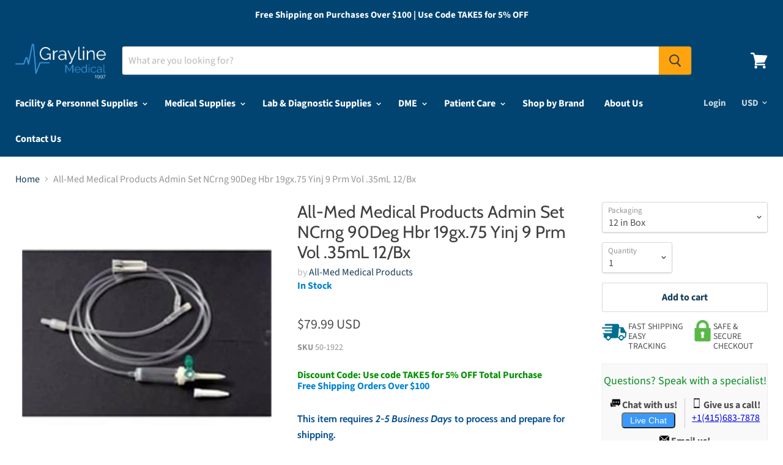

--- FILE ---
content_type: text/css
request_url: https://www.graylinemedical.com/cdn/shop/t/12/assets/alert.css?v=135610300445096884681674109547
body_size: 3494
content:
.sweet-modal-overlay{position:fixed;top:0;left:0;width:100%;height:100%;z-index:901;overflow-y:auto;background:radial-gradient(at center,#ffffffd6,#fffffff5);-webkit-transform:translate3D(0,0,0);-webkit-perspective:500px;opacity:0;transition:opacity .26s}.sweet-modal-overlay.bounce .sweet-modal-box{-webkit-animation-name:bounce;-webkit-animation-duration:.1s;-webkit-animation-iteration-count:2;-webkit-animation-direction:alternate;animation-name:bounce;animation-duration:.1s;animation-iteration-count:2;animation-direction:alternate}.sweet-modal-overlay .sweet-modal-box{-webkit-transform:scale(.9) translateY(-32px);transform:scale(.9) translateY(-32px);opacity:0;transition-property:transform,-webkit-transform,opacity;transition-duration:.3s;transition-delay:.05s;transition-timing-function:cubic-bezier(.52,.02,.19,1.02)}.sweet-modal-overlay .sweet-modal-box .sweet-modal-content{-webkit-transform:translateY(-8px);transform:translateY(-8px)}.sweet-modal-overlay .sweet-modal-box .sweet-modal-buttons{-webkit-transform:translateY(16px);transform:translateY(16px)}.sweet-modal-overlay .sweet-modal-box .sweet-modal-content,.sweet-modal-overlay .sweet-modal-box .sweet-modal-buttons{opacity:0;transition-property:transform,-webkit-transform,opacity;transition-duration:.3s;transition-delay:.141s;transition-timing-function:cubic-bezier(.52,.02,.19,1.02)}.sweet-modal-overlay.open{opacity:1}.sweet-modal-overlay.open .sweet-modal-box,.sweet-modal-overlay.open .sweet-modal-box .sweet-modal-content,.sweet-modal-overlay.open .sweet-modal-box .sweet-modal-buttons{-webkit-transform:none;transform:none;opacity:1}@media screen and (max-width: 420px){.sweet-modal-overlay{overflow:hidden}}.sweet-modal-close{position:absolute;z-index:4000;right:18px;top:14px}.sweet-modal-close a.sweet-modal-close-link{display:block;width:36px;height:36px;border-radius:100%;background-color:transparent;background-image:url('data:image/svg+xml,<svg xmlns="http://www.w3.org/2000/svg" width="24" height="24" viewBox="0 0 24 24"><path d="M19 6.41L17.59 5 12 10.59 6.41 5 5 6.41 10.59 12 5 17.59 6.41 19 12 13.41 17.59 19 19 17.59 13.41 12z" fill="%23292c34" /></svg>');background-size:26px;background-position:center;transition:all .2s}.sweet-modal-close a.sweet-modal-close-link:hover{background-color:#09c;background-image:url('data:image/svg+xml,<svg xmlns="http://www.w3.org/2000/svg" width="24" height="24" viewBox="0 0 24 24"><path d="M19 6.41L17.59 5 12 10.59 6.41 5 5 6.41 10.59 12 5 17.59 6.41 19 12 13.41 17.59 19 19 17.59 13.41 12z" fill="%23fff" /></svg>')}.sweet-modal-close a.sweet-modal-close-link:active{background-color:#09c}.sweet-modal-overlay.tabbed .sweet-modal-close{top:6px;right:12px}@media screen and (max-width: 420px){.sweet-modal-close{top:14px;right:18px}}.sweet-modal-box{font-family:Roboto,Open Sans,sans-serif;font-size:14px;position:absolute;width:64%;left:18%;margin:96px auto;border-radius:3px;background:#fff;box-shadow:0 8px 46px #00000014,0 2px 6px #00000008}.sweet-modal-box .sweet-modal-content+.sweet-modal-buttons{margin-top:0}.sweet-modal-box.alert,.sweet-modal-box.prompt{width:50%;left:25%}@media screen and (max-width: 777px){.sweet-modal-box{width:82%;left:9%}}@media screen and (max-width: 420px){.sweet-modal-box,.sweet-modal-box.prompt,.sweet-modal-box.alert{width:100%;height:100%;max-height:100%;left:0;margin-top:0;margin-bottom:0;border-radius:0}}.sweet-modal-title-wrap{border-bottom:1px solid #e0e0e0;padding:20px 16px 20px 36px}.sweet-modal-overlay.tabbed .sweet-modal-title-wrap{padding:16px 24px}.sweet-modal-title h2{margin:2px 0 0;padding:0;font-family:Roboto,Open Sans,sans-serif;font-weight:500;font-size:21px;color:#292c34}.sweet-modal-title .sweet-modal-tabs-links{margin:-20px -16px -20px -36px}.sweet-modal-title .sweet-modal-tabs-links ul{margin:0;padding:0;display:flex;flex-wrap:nowrap;align-items:center;overflow-x:auto}.sweet-modal-title .sweet-modal-tabs-links ul li{display:block}.sweet-modal-title .sweet-modal-tabs-links ul li a{display:block;position:relative;text-align:center;text-decoration:none;font-size:16px;color:#999;transition:all .2s}.sweet-modal-title .sweet-modal-tabs-links ul li a,.sweet-modal-title .sweet-modal-tabs-links ul li a label{cursor:pointer}.sweet-modal-title .sweet-modal-tabs-links ul li a label{display:block}.sweet-modal-title .sweet-modal-tabs-links ul li a .icon{display:block;margin:auto;height:24px;width:28px}.sweet-modal-title .sweet-modal-tabs-links ul li a .icon svg{width:100%;height:100%}.sweet-modal-title .sweet-modal-tabs-links ul li a .icon svg,.sweet-modal-title .sweet-modal-tabs-links ul li a .icon svg path{fill:#999;transition:fill .2s}.sweet-modal-title .sweet-modal-tabs-links ul li a .icon+label{margin-top:8px}.sweet-modal-title .sweet-modal-tabs-links ul li a:after{content:"";opacity:0;width:0px;height:0px;border:6px solid transparent;border-bottom-color:#e0e0e0;position:absolute;bottom:0;left:50%;margin-left:-6px;transition:all .2s}.sweet-modal-title .sweet-modal-tabs-links ul li+li a{border-left:1px solid #e0e0e0}.sweet-modal-title .sweet-modal-tabs-links ul li:last-child a{border-right:1px solid #e0e0e0}.sweet-modal-title .sweet-modal-tabs-links ul li:hover a{color:#292c34}.sweet-modal-title .sweet-modal-tabs-links ul li:hover a .icon svg,.sweet-modal-title .sweet-modal-tabs-links ul li:hover a .icon svg path{fill:#292c34}.sweet-modal-title .sweet-modal-tabs-links ul li.active a{color:#09c;font-weight:600}.sweet-modal-title .sweet-modal-tabs-links ul li.active a,.sweet-modal-title .sweet-modal-tabs-links ul li.active a label{-webkit-user-select:none;-moz-user-select:none;user-select:none;cursor:default}.sweet-modal-title .sweet-modal-tabs-links ul li.active a .icon svg,.sweet-modal-title .sweet-modal-tabs-links ul li.active a .icon svg path{fill:#09c}.sweet-modal-title .sweet-modal-tabs-links ul li.active a:after{opacity:1}.sweet-modal-overlay.tabbed .sweet-modal-title .sweet-modal-tabs-links{margin:-16px -24px}.sweet-modal-overlay.tabbed .sweet-modal-title .sweet-modal-tabs-links ul li a{padding:24px}.sweet-modal-content{-moz-box-sizing:border-box;box-sizing:border-box;line-height:1.5;font-size:14px;padding:32px 36px}.sweet-modal-content p:first-child{margin-top:0}.sweet-modal-content pre{overflow-x:auto}.sweet-modal-content b{font-weight:600}.sweet-modal-content .sweet-modal-icon{margin-bottom:24px}.sweet-modal-content .sweet-modal-prompt [type=text],.sweet-modal-content .sweet-modal-prompt [type=password],.sweet-modal-content .sweet-modal-prompt [type=number]{-moz-box-sizing:border-box;box-sizing:border-box;width:100%}@media screen and (max-width: 420px){.sweet-modal-content{overflow:auto;margin-bottom:64px}}.sweet-modal-box.alert .sweet-modal-content{text-align:center;font-size:16px;padding-top:64px;padding-bottom:64px}.sweet-modal-buttons{border-top:1px solid #e0e0e0;margin-top:48px;text-align:right;padding:14px 18px}@media screen and (max-width: 420px){.sweet-modal-buttons{-moz-box-sizing:border-box;box-sizing:border-box;position:absolute;bottom:0;left:0;width:100%;background:#fff}}.sweet-modal-buttons a.button,.sweet-modal-buttons button{display:inline-block;background:#09c;border:1px solid #006b8f;color:#fff;font-size:13px;font-family:Roboto,Open Sans,sans-serif;font-weight:500;text-align:center;text-decoration:none;border-radius:3px;cursor:pointer;padding:8px 12px;margin:4px 4px 4px 12px;min-width:64px;transition:all .2s;outline:0}.sweet-modal-buttons a.button:hover,.sweet-modal-buttons button:hover{background:#00b8f5;color:#fff;text-decoration:none}.sweet-modal-buttons a.button:active,.sweet-modal-buttons button:active{background:#006b8f;color:#ccf2ff;border-color:#004d66;box-shadow:inset 0 2px 3px #0006}.sweet-modal-buttons a.accentB.button,.sweet-modal-buttons button.accentB{background:#09c;border-color:#006b8f}.sweet-modal-buttons a.accentB.button:hover,.sweet-modal-buttons button.accentB:hover{background:#00b8f5}.sweet-modal-buttons a.accentB.button:active,.sweet-modal-buttons button.accentB:active{background:#006b8f;color:#ccf2ff;border-color:#004d66}.sweet-modal-buttons a.accentB.bordered.button,.sweet-modal-buttons button.accentB.bordered{background:none;border-color:#09c;color:#09c}.sweet-modal-buttons a.accentB.bordered.button:hover,.sweet-modal-buttons button.accentB.bordered:hover{background:#09c;color:#fff;border-color:#006b8f}.sweet-modal-buttons a.accentB.bordered.button:active,.sweet-modal-buttons button.accentB.bordered:active{background:#006b8f;color:#ccf2ff;border-color:#004d66}.sweet-modal-buttons a.redB.button,.sweet-modal-buttons button.redB{background:#e64a33;border-color:#c42e18}.sweet-modal-buttons a.redB.button:hover,.sweet-modal-buttons button.redB:hover{background:#ea6a57}.sweet-modal-buttons a.redB.button:active,.sweet-modal-buttons button.redB:active{background:#c42e18;color:#fff;border-color:#9f2614}.sweet-modal-buttons a.redB.bordered.button,.sweet-modal-buttons button.redB.bordered{background:none;border-color:#e64a33;color:#e64a33}.sweet-modal-buttons a.redB.bordered.button:hover,.sweet-modal-buttons button.redB.bordered:hover{background:#e64a33;color:#fff;border-color:#c42e18}.sweet-modal-buttons a.redB.bordered.button:active,.sweet-modal-buttons button.redB.bordered:active{background:#c42e18;color:#fff;border-color:#9f2614}.sweet-modal-buttons a.blueB.button,.sweet-modal-buttons button.blueB{background:#27aae1;border-color:#1985b2}.sweet-modal-buttons a.blueB.button:hover,.sweet-modal-buttons button.blueB:hover{background:#4bb8e6}.sweet-modal-buttons a.blueB.button:active,.sweet-modal-buttons button.blueB:active{background:#1985b2;color:#fff;border-color:#146a8e}.sweet-modal-buttons a.blueB.bordered.button,.sweet-modal-buttons button.blueB.bordered{background:none;border-color:#27aae1;color:#27aae1}.sweet-modal-buttons a.blueB.bordered.button:hover,.sweet-modal-buttons button.blueB.bordered:hover{background:#27aae1;color:#fff;border-color:#1985b2}.sweet-modal-buttons a.blueB.bordered.button:active,.sweet-modal-buttons button.blueB.bordered:active{background:#1985b2;color:#fff;border-color:#146a8e}.sweet-modal-buttons a.greenB.button,.sweet-modal-buttons button.greenB{background:#b7d968;border-color:#a0cd37}.sweet-modal-buttons a.greenB.button:hover,.sweet-modal-buttons button.greenB:hover{background:#c7e189}.sweet-modal-buttons a.greenB.button:active,.sweet-modal-buttons button.greenB:active{background:#a0cd37;color:#fff;border-color:#88af2c}.sweet-modal-buttons a.greenB.bordered.button,.sweet-modal-buttons button.greenB.bordered{background:none;border-color:#b7d968;color:#b7d968}.sweet-modal-buttons a.greenB.bordered.button:hover,.sweet-modal-buttons button.greenB.bordered:hover{background:#b7d968;color:#fff;border-color:#a0cd37}.sweet-modal-buttons a.greenB.bordered.button:active,.sweet-modal-buttons button.greenB.bordered:active{background:#a0cd37;color:#fff;border-color:#88af2c}.sweet-modal-buttons a.darkGreyB.button,.sweet-modal-buttons button.darkGreyB{background:#5a5a5a;border-color:#3b3b3b;color:#292c34}.sweet-modal-buttons a.darkGreyB.button:hover,.sweet-modal-buttons button.darkGreyB:hover{background:#464646;color:#343842}.sweet-modal-buttons a.darkGreyB.button:active,.sweet-modal-buttons button.darkGreyB:active{background:#3b3b3b;box-shadow:inset 0 2px 3px #0003;border-color:#272727}.sweet-modal-buttons a.darkGreyB.bordered.button,.sweet-modal-buttons button.darkGreyB.bordered{background:none;border-color:#5a5a5a;color:#5a5a5a}.sweet-modal-buttons a.darkGreyB.bordered.button:hover,.sweet-modal-buttons button.darkGreyB.bordered:hover{background:#5a5a5a;color:#292c34;border-color:#5a5a5a}.sweet-modal-buttons a.darkGreyB.bordered.button:active,.sweet-modal-buttons button.darkGreyB.bordered:active{background:#3b3b3b;color:#000;border-color:#272727}.sweet-modal-buttons a.lightGreyB.button,.sweet-modal-buttons button.lightGreyB{background:#999;border-color:#7a7a7a;color:#292c34}.sweet-modal-buttons a.lightGreyB.button:hover,.sweet-modal-buttons button.lightGreyB:hover{background:#858585;color:#343842}.sweet-modal-buttons a.lightGreyB.button:active,.sweet-modal-buttons button.lightGreyB:active{background:#7a7a7a;box-shadow:inset 0 2px 3px #0003;border-color:#666}.sweet-modal-buttons a.lightGreyB.bordered.button,.sweet-modal-buttons button.lightGreyB.bordered{background:none;border-color:#999;color:#999}.sweet-modal-buttons a.lightGreyB.bordered.button:hover,.sweet-modal-buttons button.lightGreyB.bordered:hover{background:#999;color:#292c34;border-color:#999}.sweet-modal-buttons a.lightGreyB.bordered.button:active,.sweet-modal-buttons button.lightGreyB.bordered:active{background:#7a7a7a;color:#1a1a1a;border-color:#666}.sweet-modal-buttons a.yellowB.button,.sweet-modal-buttons button.yellowB{background:#f39c12;border-color:#be780a}.sweet-modal-buttons a.yellowB.button:hover,.sweet-modal-buttons button.yellowB:hover{background:#f5ac39}.sweet-modal-buttons a.yellowB.button:active,.sweet-modal-buttons button.yellowB:active{background:#be780a;color:#fff;border-color:#976008}.sweet-modal-buttons a.yellowB.bordered.button,.sweet-modal-buttons button.yellowB.bordered{background:none;border-color:#f39c12;color:#f39c12}.sweet-modal-buttons a.yellowB.bordered.button:hover,.sweet-modal-buttons button.yellowB.bordered:hover{background:#f39c12;color:#fff;border-color:#be780a}.sweet-modal-buttons a.yellowB.bordered.button:active,.sweet-modal-buttons button.yellowB.bordered:active{background:#be780a;color:#fff;border-color:#976008}.sweet-modal-buttons a.purpleB.button,.sweet-modal-buttons button.purpleB{background:#673ab7;border-color:#4d2b89}.sweet-modal-buttons a.purpleB.button:hover,.sweet-modal-buttons button.purpleB:hover{background:#7c52c8}.sweet-modal-buttons a.purpleB.button:active,.sweet-modal-buttons button.purpleB:active{background:#4d2b89;color:#f7f4fc;border-color:#3b216a}.sweet-modal-buttons a.purpleB.bordered.button,.sweet-modal-buttons button.purpleB.bordered{background:none;border-color:#673ab7;color:#673ab7}.sweet-modal-buttons a.purpleB.bordered.button:hover,.sweet-modal-buttons button.purpleB.bordered:hover{background:#673ab7;color:#fff;border-color:#4d2b89}.sweet-modal-buttons a.purpleB.bordered.button:active,.sweet-modal-buttons button.purpleB.bordered:active{background:#4d2b89;color:#f7f4fc;border-color:#3b216a}.sweet-modal-buttons a.tealB.button,.sweet-modal-buttons button.tealB{background:#009688;border-color:#005951}.sweet-modal-buttons a.tealB.button:hover,.sweet-modal-buttons button.tealB:hover{background:#00bfad}.sweet-modal-buttons a.tealB.button:active,.sweet-modal-buttons button.tealB:active{background:#005951;color:#96fff5;border-color:#00302c}.sweet-modal-buttons a.tealB.bordered.button,.sweet-modal-buttons button.tealB.bordered{background:none;border-color:#009688;color:#009688}.sweet-modal-buttons a.tealB.bordered.button:hover,.sweet-modal-buttons button.tealB.bordered:hover{background:#009688;color:#fff;border-color:#005951}.sweet-modal-buttons a.tealB.bordered.button:active,.sweet-modal-buttons button.tealB.bordered:active{background:#005951;color:#96fff5;border-color:#00302c}.sweet-modal-buttons a.brownB.button,.sweet-modal-buttons button.brownB{background:#795548;border-color:#533a31}.sweet-modal-buttons a.brownB.button:hover,.sweet-modal-buttons button.brownB:hover{background:#936757}.sweet-modal-buttons a.brownB.button:active,.sweet-modal-buttons button.brownB:active{background:#533a31;color:#e8dcd8;border-color:#392822}.sweet-modal-buttons a.brownB.bordered.button,.sweet-modal-buttons button.brownB.bordered{background:none;border-color:#795548;color:#795548}.sweet-modal-buttons a.brownB.bordered.button:hover,.sweet-modal-buttons button.brownB.bordered:hover{background:#795548;color:#fff;border-color:#533a31}.sweet-modal-buttons a.brownB.bordered.button:active,.sweet-modal-buttons button.brownB.bordered:active{background:#533a31;color:#e8dcd8;border-color:#392822}.sweet-modal-buttons a.orangeB.button,.sweet-modal-buttons button.orangeB{background:#f57c00;border-color:#b85d00}.sweet-modal-buttons a.orangeB.button:hover,.sweet-modal-buttons button.orangeB:hover{background:#ff901f}.sweet-modal-buttons a.orangeB.button:active,.sweet-modal-buttons button.orangeB:active{background:#b85d00;color:#fffaf5;border-color:#8f4800}.sweet-modal-buttons a.orangeB.bordered.button,.sweet-modal-buttons button.orangeB.bordered{background:none;border-color:#f57c00;color:#f57c00}.sweet-modal-buttons a.orangeB.bordered.button:hover,.sweet-modal-buttons button.orangeB.bordered:hover{background:#f57c00;color:#fff;border-color:#b85d00}.sweet-modal-buttons a.orangeB.bordered.button:active,.sweet-modal-buttons button.orangeB.bordered:active{background:#b85d00;color:#fffaf5;border-color:#8f4800}.sweet-modal-buttons a.pinkB.button,.sweet-modal-buttons button.pinkB{background:#e91e63;border-color:#b8124a}.sweet-modal-buttons a.pinkB.button:hover,.sweet-modal-buttons button.pinkB:hover{background:#ed437d}.sweet-modal-buttons a.pinkB.button:active,.sweet-modal-buttons button.pinkB:active{background:#b8124a;color:#fff;border-color:#930e3b}.sweet-modal-buttons a.pinkB.bordered.button,.sweet-modal-buttons button.pinkB.bordered{background:none;border-color:#e91e63;color:#e91e63}.sweet-modal-buttons a.pinkB.bordered.button:hover,.sweet-modal-buttons button.pinkB.bordered:hover{background:#e91e63;color:#fff;border-color:#b8124a}.sweet-modal-buttons a.pinkB.bordered.button:active,.sweet-modal-buttons button.pinkB.bordered:active{background:#b8124a;color:#fff;border-color:#930e3b}.sweet-modal-buttons a.secondaryB.button,.sweet-modal-buttons button.secondaryB{background:#292c34;border-color:#0e0f12}.sweet-modal-buttons a.secondaryB.button:hover,.sweet-modal-buttons button.secondaryB:hover{background:#3b3f4b}.sweet-modal-buttons a.secondaryB.button:active,.sweet-modal-buttons button.secondaryB:active{background:#0e0f12;color:#a4aab8;border-color:#000}.sweet-modal-buttons a.secondaryB.bordered.button,.sweet-modal-buttons button.secondaryB.bordered{background:none;border-color:#292c34;color:#292c34}.sweet-modal-buttons a.secondaryB.bordered.button:hover,.sweet-modal-buttons button.secondaryB.bordered:hover{background:#292c34;color:#fff;border-color:#0e0f12}.sweet-modal-buttons a.secondaryB.bordered.button:active,.sweet-modal-buttons button.secondaryB.bordered:active{background:#0e0f12;color:#a4aab8;border-color:#000}.sweet-modal-buttons a.whiteB.button,.sweet-modal-buttons button.whiteB{background:#fff;border-color:#e0e0e0;color:#292c34}.sweet-modal-buttons a.whiteB.button:hover,.sweet-modal-buttons button.whiteB:hover{background:#ebebeb;color:#343842}.sweet-modal-buttons a.whiteB.button:active,.sweet-modal-buttons button.whiteB:active{background:#e0e0e0;box-shadow:inset 0 2px 3px #0003;border-color:#ccc}.sweet-modal-buttons a.whiteB.bordered.button,.sweet-modal-buttons button.whiteB.bordered{background:none;border-color:#fff;color:#fff}.sweet-modal-buttons a.whiteB.bordered.button:hover,.sweet-modal-buttons button.whiteB.bordered:hover{background:#fff;color:#292c34;border-color:#fff}.sweet-modal-buttons a.whiteB.bordered.button:active,.sweet-modal-buttons button.whiteB.bordered:active{background:#e0e0e0;color:gray;border-color:#ccc}.sweet-modal-buttons a.darkB.button,.sweet-modal-buttons button.darkB{background:#5a5a5a;border-color:#3b3b3b}.sweet-modal-buttons a.darkB.button:hover,.sweet-modal-buttons button.darkB:hover{background:#6e6e6e}.sweet-modal-buttons a.darkB.button:active,.sweet-modal-buttons button.darkB:active{background:#3b3b3b;color:#dadada;border-color:#272727}.sweet-modal-buttons a.darkB.bordered.button,.sweet-modal-buttons button.darkB.bordered{background:none;border-color:#5a5a5a;color:#5a5a5a}.sweet-modal-buttons a.darkB.bordered.button:hover,.sweet-modal-buttons button.darkB.bordered:hover{background:#5a5a5a;color:#fff;border-color:#3b3b3b}.sweet-modal-buttons a.darkB.bordered.button:active,.sweet-modal-buttons button.darkB.bordered:active{background:#3b3b3b;color:#dadada;border-color:#272727}.sweet-modal-buttons a.disabledB.button,.sweet-modal-buttons button.disabledB{background:#81cded;border-color:#66c3ea;color:#1d9cd1;cursor:default;pointer-events:none;-webkit-user-select:none;-ms-user-select:none;-moz-user-select:none;user-select:none}.sweet-modal-buttons a.bordered.flat.button,.sweet-modal-buttons button.bordered.flat{border-color:transparent}@-webkit-keyframes bounce{0%{-webkit-transform:scale(1);transform:scale(1)}to{-webkit-transform:scale(1.02);transform:scale(1.02)}}@keyframes bounce{0%{-webkit-transform:scale(1);transform:scale(1)}to{-webkit-transform:scale(1.02);transform:scale(1.02)}}@-webkit-keyframes animateSuccessTip{0%{width:0;left:1px;top:19px}54%{width:0;left:1px;top:19px}70%{width:50px;left:-8px;top:37px}84%{width:17px;left:21px;top:48px}to{width:25px;left:14px;top:45px}}@keyframes animateSuccessTip{0%{width:0;left:1px;top:19px}54%{width:0;left:1px;top:19px}70%{width:50px;left:-8px;top:37px}84%{width:17px;left:21px;top:48px}to{width:25px;left:14px;top:45px}}@-webkit-keyframes animateSuccessLong{0%{width:0;right:46px;top:54px}65%{width:0;right:46px;top:54px}84%{width:55px;right:0;top:35px}to{width:47px;right:8px;top:38px}}@keyframes animateSuccessLong{0%{width:0;right:46px;top:54px}65%{width:0;right:46px;top:54px}84%{width:55px;right:0;top:35px}to{width:47px;right:8px;top:38px}}@-webkit-keyframes rotatePlaceholder{0%{-webkit-transform:rotate(-45deg);transform:rotate(-45deg)}5%{-webkit-transform:rotate(-45deg);transform:rotate(-45deg)}12%{-webkit-transform:rotate(-405deg);transform:rotate(-405deg)}to{-webkit-transform:rotate(-405deg);transform:rotate(-405deg)}}@keyframes rotatePlaceholder{0%{-webkit-transform:rotate(-45deg);transform:rotate(-45deg)}5%{-webkit-transform:rotate(-45deg);transform:rotate(-45deg)}12%{-webkit-transform:rotate(-405deg);transform:rotate(-405deg)}to{-webkit-transform:rotate(-405deg);transform:rotate(-405deg)}}.animateSuccessTip{-webkit-animation:animateSuccessTip .75s;animation:animateSuccessTip .75s}.animateSuccessLong{-webkit-animation:animateSuccessLong .75s;animation:animateSuccessLong .75s}.sweet-modal-icon.sweet-modal-success.animate:after{-webkit-animation:rotatePlaceholder 4.25s ease-in;animation:rotatePlaceholder 4.25s ease-in}@-webkit-keyframes animateErrorIcon{0%{-webkit-transform:rotateX(100deg);transform:rotateX(100deg);opacity:0}to{-webkit-transform:rotateX(0deg);transform:rotateX(0);opacity:1}}@keyframes animateErrorIcon{0%{-webkit-transform:rotateX(100deg);transform:rotateX(100deg);opacity:0}to{-webkit-transform:rotateX(0deg);transform:rotateX(0);opacity:1}}.animateErrorIcon{-webkit-animation:animateErrorIcon .5s;animation:animateErrorIcon .5s}@-webkit-keyframes animateXMark{0%{-webkit-transform:scale(.4);transform:scale(.4);margin-top:26px;opacity:0}50%{-webkit-transform:scale(.4);transform:scale(.4);margin-top:26px;opacity:0}80%{-webkit-transform:scale(1.15);transform:scale(1.15);margin-top:-6px}to{-webkit-transform:scale(1);transform:scale(1);margin-top:0;opacity:1}}@keyframes animateXMark{0%{-webkit-transform:scale(.4);transform:scale(.4);margin-top:26px;opacity:0}50%{-webkit-transform:scale(.4);transform:scale(.4);margin-top:26px;opacity:0}80%{-webkit-transform:scale(1.15);transform:scale(1.15);margin-top:-6px}to{-webkit-transform:scale(1);transform:scale(1);margin-top:0;opacity:1}}.animateXMark{-webkit-animation:animateXMark .5s;animation:animateXMark .5s}@-webkit-keyframes pulseWarning{0%{border-color:#f8d486}to{border-color:#f8bb86}}@keyframes pulseWarning{0%{border-color:#f8d486}to{border-color:#f8bb86}}.pulseWarning{-webkit-animation:pulseWarning .75s infinite alternate;animation:pulseWarning .75s infinite alternate}@-webkit-keyframes pulseWarningIns{0%{background-color:#f8d486}to{background-color:#f8bb86}}@keyframes pulseWarningIns{0%{background-color:#f8d486}to{background-color:#f8bb86}}.pulseWarningIns{-webkit-animation:pulseWarningIns .75s infinite alternate;animation:pulseWarningIns .75s infinite alternate}@-webkit-keyframes rotate-loading{0%{-webkit-transform:rotate(0deg);transform:rotate(0)}to{-webkit-transform:rotate(360deg);transform:rotate(360deg)}}@keyframes rotate-loading{0%{-webkit-transform:rotate(0deg);transform:rotate(0)}to{-webkit-transform:rotate(360deg);transform:rotate(360deg)}}.sweet-modal-icon{position:relative;width:80px;height:80px;border:4px solid gray;border-radius:50%;margin:auto;padding:0;box-sizing:content-box}.sweet-modal-icon.sweet-modal-error{border-color:#e64a33}.sweet-modal-icon.sweet-modal-error .sweet-modal-x-mark{position:relative;display:block}.sweet-modal-icon.sweet-modal-error .sweet-modal-line{display:block;position:absolute;top:37px;height:5px;width:47px;background-color:#e64a33;border-radius:2px}.sweet-modal-icon.sweet-modal-error .sweet-modal-line.sweet-modal-left{-webkit-transform:rotate(45deg);transform:rotate(45deg);left:17px}.sweet-modal-icon.sweet-modal-error .sweet-modal-line.sweet-modal-right{-webkit-transform:rotate(-45deg);transform:rotate(-45deg);right:16px}.sweet-modal-icon.sweet-modal-warning{border-color:#f57c00}.sweet-modal-icon.sweet-modal-warning .sweet-modal-body{position:absolute;width:5px;height:47px;left:50%;top:10px;margin-left:-2px;border-radius:2px;background-color:#f57c00}.sweet-modal-icon.sweet-modal-warning .sweet-modal-dot{position:absolute;left:50%;bottom:10px;width:7px;height:7px;margin-left:-3px;border-radius:50%;background-color:#f57c00}.sweet-modal-icon.sweet-modal-info{border-color:#27aae1}.sweet-modal-icon.sweet-modal-info:before{content:"";position:absolute;width:5px;height:29px;left:50%;bottom:17px;margin-left:-2px;border-radius:2px;background-color:#27aae1}.sweet-modal-icon.sweet-modal-info:after{content:"";position:absolute;width:7px;height:7px;top:19px;margin-left:-3px;border-radius:50%;background-color:#27aae1}.sweet-modal-icon.sweet-modal-success{border-color:#b7d968}.sweet-modal-icon.sweet-modal-success:before,.sweet-modal-icon.sweet-modal-success:after{content:"";position:absolute;border-radius:40px;width:60px;height:120px;background:#fff;-webkit-transform:rotate(45deg);transform:rotate(45deg)}.sweet-modal-icon.sweet-modal-success:before{border-radius:120px 0 0 120px;top:-7px;left:-33px;-webkit-transform:rotate(-45deg);transform:rotate(-45deg);-webkit-transform-origin:60px 60px;transform-origin:60px 60px}.sweet-modal-icon.sweet-modal-success:after{border-radius:0 120px 120px 0;top:-11px;left:30px;-webkit-transform:rotate(-45deg);transform:rotate(-45deg);-webkit-transform-origin:0px 60px;transform-origin:0px 60px}.sweet-modal-icon.sweet-modal-success .sweet-modal-placeholder{box-sizing:content-box;position:absolute;left:-4px;top:-4px;z-index:2;width:80px;height:80px;border:4px solid rgba(183,217,104,.2);border-radius:50%}.sweet-modal-icon.sweet-modal-success .sweet-modal-fix{position:absolute;left:28px;top:8px;z-index:1;width:7px;height:90px;background-color:#fff;-webkit-transform:rotate(-45deg);transform:rotate(-45deg)}.sweet-modal-icon.sweet-modal-success .sweet-modal-line{display:block;position:absolute;z-index:2;height:5px;background-color:#b7d968;border-radius:2px}.sweet-modal-icon.sweet-modal-success .sweet-modal-line.sweet-modal-tip{width:25px;left:14px;top:46px;-webkit-transform:rotate(45deg);transform:rotate(45deg)}.sweet-modal-icon.sweet-modal-success .sweet-modal-line.sweet-modal-long{width:47px;right:8px;top:38px;-webkit-transform:rotate(-45deg);transform:rotate(-45deg)}.sweet-modal-icon.sweet-modal-custom{border-radius:0;border:none;background-size:contain;background-position:center center;background-repeat:no-repeat}.sweet-modal-overlay.dark-overlay{background:#1c1e23fa}.sweet-modal-overlay.dark-modal .sweet-modal-box{background:#25272e;color:#fff;box-shadow:0 8px 24px #0000001a,0 2px 6px #00000008}.sweet-modal-overlay.dark-modal .sweet-modal-box .sweet-modal-title-wrap{border-color:#1c1e23;box-shadow:0 1px #2b2e37}.sweet-modal-overlay.dark-modal .sweet-modal-box .sweet-modal-title h2{color:#fff}.sweet-modal-overlay.dark-modal .sweet-modal-box .sweet-modal-title .sweet-modal-tabs-links ul li a{color:#61646b}.sweet-modal-overlay.dark-modal .sweet-modal-box .sweet-modal-title .sweet-modal-tabs-links ul li a .icon svg,.sweet-modal-overlay.dark-modal .sweet-modal-box .sweet-modal-title .sweet-modal-tabs-links ul li a .icon svg path{fill:#61646b}.sweet-modal-overlay.dark-modal .sweet-modal-box .sweet-modal-title .sweet-modal-tabs-links ul li:hover a{color:#fff}.sweet-modal-overlay.dark-modal .sweet-modal-box .sweet-modal-title .sweet-modal-tabs-links ul li:hover a .icon svg,.sweet-modal-overlay.dark-modal .sweet-modal-box .sweet-modal-title .sweet-modal-tabs-links ul li:hover a .icon svg path{fill:#fff}.sweet-modal-overlay.dark-modal .sweet-modal-box .sweet-modal-title .sweet-modal-tabs-links ul li.active a{color:#09c}.sweet-modal-overlay.dark-modal .sweet-modal-box .sweet-modal-title .sweet-modal-tabs-links ul li.active a .icon svg,.sweet-modal-overlay.dark-modal .sweet-modal-box .sweet-modal-title .sweet-modal-tabs-links ul li.active a .icon svg path{fill:#09c}.sweet-modal-overlay.dark-modal .sweet-modal-box .sweet-modal-title .sweet-modal-tabs-links ul li.active a:after{border-bottom-color:#1c1e23}.sweet-modal-overlay.dark-modal .sweet-modal-box .sweet-modal-title .sweet-modal-tabs-links ul li+li a{border-left-color:#1c1e23}.sweet-modal-overlay.dark-modal .sweet-modal-box .sweet-modal-title .sweet-modal-tabs-links ul li:last-child a{border-right-color:#1c1e23}.sweet-modal-overlay.dark-modal .sweet-modal-box .sweet-modal-close a.sweet-modal-close-link{background-color:#1c1e23;background-image:url('data:image/svg+xml,<svg xmlns="http://www.w3.org/2000/svg" width="24" height="24" viewBox="0 0 24 24"><path d="M19 6.41L17.59 5 12 10.59 6.41 5 5 6.41 10.59 12 5 17.59 6.41 19 12 13.41 17.59 19 19 17.59 13.41 12z" fill="#fff" /></svg>')}.sweet-modal-overlay.dark-modal .sweet-modal-box .sweet-modal-close a.sweet-modal-close-link:hover{background-color:#09c}.sweet-modal-overlay.dark-modal .sweet-modal-box .sweet-modal-icon.sweet-modal-success:before,.sweet-modal-overlay.dark-modal .sweet-modal-box .sweet-modal-icon.sweet-modal-success:after,.sweet-modal-overlay.dark-modal .sweet-modal-box .sweet-modal-icon.sweet-modal-success .sweet-modal-fix{background:#25272e}.sweet-modal-overlay.dark-modal .sweet-modal-box .sweet-modal-buttons{border-color:#1c1e23;box-shadow:inset 0 1px #2b2e37}.sweet-modal-overlay.dark-modal div::-webkit-scrollbar-thumb,.sweet-modal-overlay.dark-modal pre::-webkit-scrollbar-thumb{background:#32363f}.sweet-modal-overlay.dark-modal div::-webkit-scrollbar-thumb:hover,.sweet-modal-overlay.dark-modal pre::-webkit-scrollbar-thumb:hover{background:#09c}.sweet-modal-overlay.dark-modal div::-webkit-scrollbar-track-piece,.sweet-modal-overlay.dark-modal pre::-webkit-scrollbar-track-piece{background:#25272e}
/*# sourceMappingURL=/cdn/shop/t/12/assets/alert.css.map?v=135610300445096884681674109547 */


--- FILE ---
content_type: application/javascript; charset=utf-8
request_url: https://searchanise-ef84.kxcdn.com/preload_data.0i8f1w6i3A.js
body_size: 14239
content:
window.Searchanise.preloadedSuggestions=['face mask','welch allyn','surgical mask','performance health','cardinal health','knee brace','disposable face masks','menthol crystal','blood pressure monitors','exam table','hand sanitizer','breg inc','wrist brace','medication labels','pulse oximeter','blood pressure cuff','medtronic usa','bsn medical','icu medical inc','b braun medical inc','em adams inc','teleflex medical','game ready','3m healthcare','knee braces','shower chair','smiths medical','n95 mask','nitrile gloves','iv supplies','medline angelstat scrub pants','enfit syringe','lab coat','djo global','market laboratories','black tea','iv catheters','wrist splint','bird & cronin','instrument tape','baxter healthcare','united ad label','sterile gloves','marketlab inc','patterson medical','iv pole','sterilization containers','pdc healthcare','back brace','feeding tube','extra wide regular set','used clothing','midmark corporation','dumbbell weight','instructions for use','fashion seal','3m floor cleaner','blood collection tube','wheel chair','instrument tray','healthmark industries','knee immobilizer','surgical gloves','performax tall','grayline medical','reusable incontinence briefs','bd vacutainer','welch allyn blood pressure','coloplast corp','bowman manufacturing company inc','o ring','smooth latex gloves','disposable lab coats','glide green','positioning roll','procedure mask','henry schein inc','boston scientific','endotracheal tube','suction tubing','sterilization wrap','how to use','smith and nephew','tot collar','i gel','cr bard','buttonhole with','spare parts','blickman health ind inc','stryker tourniquet cuff','blood pressure','vf workwear-div vf imagewear w','insulin syringe','white towel','suction canister','medline scrub hats','stainless steel tray','neomed enfit','abdominal binder','medium multi','suction machine','ultrasound machine','halyard h600','foley catheter','label dispenser','picc line','fisher paykel','hex dumbbells','finger splint','soap dispenser','latex gloves','edwards lifesciences','tenotomy scissors','sammons preston','greiner vacuette','bausch & lomb','site scrub','cervical collar','carbon pocket','elbow brace','exam tables','arm sling','id bracelet','uterine sound','graphic controls','fisher & paykel','ppe organizer','disinfectant wipes','disposable scrubs','cold therapy','neck brace','bandage scissors','wire bins','exam table paper','order status','crossover tunic','arthroscopy punch','surgical masks','saline flush','medical cart','chest tube','polyester yarn','thumb spica','cook medical','buffalo filter','cooper surgical','adhesive cushion','vital sign monitors','art line holder','posey restraint','3m medical products','butterfly needles','ecg electrodes','central venous catheter','phlebotomy supplies','hoyer lift','bd syringe','urine collection containers','kerrison rongeurs','needle holder','blue & white','nebulizer machine','hydrox laboratories','sharps container','laryngoscope handle','patient gown','blood bag','ear curette','oxygen concentrator','nylon suture','omega steel','performax xs','tissue culture flask','tourniquet cuff','gait belt','infant cap','microfiber-lined insole','north coast medical','syringe labels','covid test','iv bag','zimmer biomet','uterine dilato','womens health table','eye shield','hospital bed','sterile water','surgical instruments','henry schein face mask earloop','my order','ball bearing','tracheostomy tubes','arm fracture brace','wheel chair parts','high mat','adult diapers','vyaire medical inc','flu test','nif meter','fashion seal healthcare','power supply','sim card tray','earloop mask','hely & weber','dr comfort','enfit bottle adapters','huber needle','welch allyn otoscope','step stool','tena knit','medline angelstat unisex reversible drawstring waist scrub pants','scrub dress','royal philips','olympus america','sterilization tray','z-flo positioner','integra lifesciences corp','demo dose','encompass lab coats','scrub pants','suction regulators','arm sleeve code medium','replacement parts','blood tubes','teleflex adult','toilet paper','treatment table','3 point products','nasal cannula','empty iv bag','quantum storage systems','blood band','small gloves','newmatic medical','3-point products inc','medical blue gloves','cast saw','invacare corporation','bair hugger','ice bags','dr jill\'s foot pads inc','hemodialysis catheter','autoclavable polypropylene boxes are','pro strip sc i','iv extension tubing','healthcare logistics','rebreathing bag','infusion pump','double sided adhesive tape','wolf x ray','oxygen regulator','fan tip brush','mcgrath mac laryngoscope','xl cuff','oral syringe','r & b wire products inc','natus medical inc','foam roller','bard medical','vacutainer tubes','bone curette','karl storz','21st century healthcare inc','djo exos','cast shoe','iv tubing','latex free gloves','sage products','joerns healthcare','mayo stand','cook inc','abbott id now','posey company','sterilization trays','deroyal arm sling','transfer board','biohazard container','splinter forceps','drive devilbiss healthcare inc','bird & cronin inc','dialysis catheter','avanos medical','lidocaine injectable','id now','ankle brace','sodium chloride','hi-low table','surgical drapes','cover component','denim fabric','ekg machine','rubber caps','video laryngoscope','face masks','spinal needles','post-op shoe','flow meter','gel positioner','anesthesia circuit','comfy splints','drive medical','forearm splint','normal saline','nasogastric tube','pediatric wrist brace','thermometer digital','name alert','sklar instruments','splint pan','phlebotomy chair','deroyal industries inc','iv start kit','geiss destin & dunn','pressure transducer','antibacterial soap','curbell medical products inc','djo inc','ventilator circuit','ethicon suture','bsn medical inc','car seat','20 ml syringe','icu medical','hy tape','foam positioners','bd vacutainer tubes','ear irrigation','picc line kits','anesthesia mask','acupuncture needles','wheelchair cushion','darco international','medline industries inc','ice packs','cotton terry towel','packing material','tens electrodes','luer lock','hospital beds','walking boot','bed cradle','isolation gown','sarstedt inc','misty fast','compression socks','pet sheet','pro orthopedic devices','angel stat','suction regulator','fitted sheet','extension set','vaginal speculum','baby formula','cast tape','disposable gowns','3m littmann','ultrasound gel','tilt table','overbed table','quantum storage system','repeater pump','stainless probe','biofit engineered products inc','medical use labels','thumb splint','instrument protectors','recliner chair','iv empty bags','isopropyl alcohol','fume hood','abbott nutrition','encompass group llc','ear wicks','encompass group','greiner bio one','allied healthcare products','arterial line kit','electrical components','wrist and thumb spica splint','innovative healthcare corp','iv pump','twist drill','red pet 4','heine usa ltd','becton dickinson','aesculap inc','hand splint','double lock boxes','bath chair','bipolar forceps','smith & nephew','3m 1870 surgical mask n95 respirator','stainless steel','cold chain technologies','terry towel','mersilene tape for','parallel bars','dwk life sciences wheaton','pillow case','ng tube','tube holder','hook and loop','ossur americas inc','key holder','medical components inc','iv extension set','miltex-integra miltex','hip positioner','halyard gowns','ureteral stent','pocket mask','ring pessary with support','z flo','edta tubes','cell saver','vaginal dilators','djo wrist brace','ge healthcare','alcohol wipes','nonin pulse oximeter','power cord','medline surgical','petite women','glass bottle','cerumen removal','packing box','mayo scissors','molnlycke z-flo positioner','speculum vaginal','burn gloves','xodus medical','v mueller','purell hand sanitizer','cotton grey fabric','nebulizer mask','leather jacket','span-america medical','finger pulse oximeter','bed parts','skin stapler','endotracheal tube holder','nerve stimulator','gauze pads','kimberly clark','winged infusion set','chest drain','long sleeves scrubs','papoose board','biopsy punch','cotton yarn','corneal shields','cherokee workwear','aerogen pro-x controller','wheel chairs','disposable gloves','sequential compression device','blood collection','move free','track order','hip brace','tens unit','textile fabrics','moist hot pack','ostomy garments','scalpel blades','hely weber','ankle braces','oxygen mask','blanket warmer','woven label','cassette bin','standing frame','lithium heparin tubes','salter labs','aerogen solo nebulizer','graham-field inc','sure seal','posey restraints','henry schein mask','surgical gowns','hang tag','vascular doppler','neomed syringe','johnson & johnson','holter monitor','fenwal inc','midline catheter','clinton industries inc','band aid','adc products','milex diaphragm','blood collection set','gripper micro','surgical gown','hemostat curved','fresenius medical care','case medical inc','precision medical','phlebotomy cart','centurion medical products','nebulizer kit','specimen container','digital scales','table pad','key surgical','medical carts','3m mask','fashion seal lab coat','abbott covid-19','a&e medical','cpap mask','fistula needle','leg brace','tegaderm film','wall mount','heating pad','key surgical inc','stainless steel table','flat sheet','vial adapter','inflation device','thoracic catheter','arm board','description ribbed','crash cart tray','crash cart','anti disconnect','neotech products inc','face shield','dwk life sciences kimble','soothing scents','ophthalmoscope sets','thigh compression','recording chart paper','chart industries','fetal monitor','perma hand silk','iv poles','oxygen cylinder','exos short arm fracture brace','instrument retrieval','ohio medical','ultrasound probe cover','otoscope sets','ansell healthcare','aspen surgical','fiberglass casting tape','yankauer suction','medical air','medication cart','molnlycke healthcare us llc','head positioner','ave medline','ecg machine','peripheral nerve stimulator','mercer county rehab supply inc','21st century scientific inc','shoulder immobilizer','patient monitor','sit to stand lift','iv labels','halyard health inc','medline indus','blood pressure monitor','m close','bite block','training vial','smoke evacuator','s2s global','sunmed llc','6-well plate','probe covers','atos medical','halyard mask','iris scissors','medline shower','elbow sleeve','woven labels','refrigerator lock','microaire surgical instruments','seizure pads','lead apron','mcgrath laryngoscopes','sterilization pouches','3 way stopcock','ice pack','pipette tips','scott specialties inc','crosstex mask','health care logistics','glass board','hoyer sling','identification sheets','cotton terry towels','miami j','exam gloves','cotton denim fabric','syringe filter','black moisture','finger splints','mes inc','b braun','special tomato','changing table','bp monitor','vital care industries','z flo positioner','normal saline bags','fluidized positioner','chattanooga corp','air compressor','spinal needle','hydrogen peroxide','heel protector','aspen surgical products','henry schein','corflex knee','bp cuff','med lab coat','mayo scissor','adroit medical','biohazard bag','bouffant cap','extension sets','patient footwear','stretcher chair','medline unisex','beaver visitec international','iv dressing','halyard wrap','bone marrow biopsy needle','vein finder','introducer sheath','vac pac','rs medical','philips medical systems','lumbar puncture tray','prefilled saline flush syringe','circuit breaker','westmed inc','bone growth stimulator','bone cement','ear specula','aspen medical products','cabinet storage','precept procedure mask','corflex wrist','casting tape','bd urine','bel-art products','pedigo products inc','pessary for uterine prolapse','breathing circuits','lactated ringers','oxygen flowmeter','blister packaging','3m aura','peep valve','transcutaneous bilirubinometer','work hardening','smart check','hausmann industries','autoclave bags','medtronic mitg-covidien','a&d medical','feeding tubes','guide wire','glass beads','encompass pillows','23 gauge butterfly','microaire pal','omron healthcare inc','applied medical technology','welch allyn spot vital sign','lock box','breg hip wrap','similac ready to feed','medline table','cart cover','overbed tables','peritoneal dialysis','bean bag','istat cartridges','exam stool','ring forceps','instrument table','grounding pad','nasopharyngeal airway','medi usa','or positioning','halyard health','t shirt','hair accessories','y connector','a&d engineering inc','exel international inc','aneroid sphygmomanometers','floor mats','drucker diagnostics tube holders','swan ganz','suture needle','iv shirts','iv set','bariatric wheelchairs','nitrile exam gloves','protective film','hypodermic needles','fever thermometers','crest healthcare','remote control','karl storz endoscopy','oil seal','encompass scrub','injection site','ohaus scales','obi feeder','k wire','lumbar back brace','hemostatic forceps','draeger medical','heart pillow','tongue depressors','test tubes','decontamination powder','vicryl suture','hunter green scrub top','alaris pump','cantel medical','precordial stethoscope','pro tec','elbow splint','tip protectors','blood collection tubes','surgical specialties','mri safe','3m n95 masks','kettle bells','slit lamp','mop covers','globe scientific','pall corporation','utility cart','gentherm company','nonin medical inc','sst tubes','hypothermia blanket','gyn biopsy tischler','iv spike','ellman electrodes','geri chair','physio-control corpo','simport scientific','ostomy pouch','wound vac','scrub jacket','iv administration set','vacuette blood collection','cold pack','biopsy needle','getinge group','instruction manual','a-m systems inc','carefusion corp','infusion set','baby bottle','reclining shower chair','female external urine management system','preemie diapers','blood tube','civco medical','70004 neo module stim channels 1 & 2','face mask earloop','dandle lion medical','american diagnostic corp','hand splints','exam light','breg wrist','saw blade','philips bilichek','monocryl suture','telemetry pouch','taping table','full facepiece','210 innovations llc','blood draw chair','tape dispenser','slipper socks','mizuho co ltd','natus vac pac','bd insulin','medium tall scrubs','cooper surgical pessary','glass plates','pulse ox','avanos medical inc','biodex medical systems','mercury medical','open case cart','male catheter','cpap machine','scrub sink','incentive spirometer','naturcare odor & stain eliminator','ultrasound probe covers','omnimed inc','ice machine','chart dividers','steris corp','air filter','probe black handle','traction weights','medtech products inc','behavioral health','bird cronin','storage cabinet','temperature probe','similac pro sensitive','bard medical division','medical labels','transducer holder','alligator forceps','leather jackets','hausmann ind','fetal doppler','reflection paper','printing ink','allen medical','navilyst medical','medline angelstat','resting hand splint','adi medical','follett corporation','blood pressure cuff set','ambu bags','oxygen tubing','lap sponge','drive medical designs','easy clean','telemetry pouches','slide storage','glass protector','3m business products','donjoy knee','punctal plugs','mosquito forceps','tooth brush','terry towels','sterile containers','medline tray','two piece system ostomy','back support','patterson med(sammons preston','game ready wraps','iv extension','disposable isolation gowns','linen cart','aplicare inc','allen medical systems inc','oakworks inc','positioning wedge','umbilical catheter','breast pump','drainage bag','medline drapes','orthopro hyperex knee brace','feeding pump','glass bottles','biopsy needles','splash guard','argon medical devices inc','baxter healthcare extension sets','high flow nasal cannula','safety needle','patient lift','mac medical inc','high table','performance health inc','external flow','usb wi fi card','gomco clamp','chloraprep applicator','brymill cryogenic systems','2xl corporation','esophageal stethoscope','masimo corporation','metatarsal pad','bean bag positioners','drummond scientific','genstar technologies co inc','heat transfer labels','nasal aspirator','saw blades','stylet ct','sarnova inc','wrap around gown with','ge medical systems','briggs healthcare','air mattress','stethoscope clinician','water pump','data cable','gait trainer','microaire sagittal blades','sun med 1-1504-90','scope buddy','sandbox medical llc','alcohol prep pad','oxygen tank','wash check u','peg tube','bottle filter','3m occupational health & env','oral syringes','gel collar for','ossur america-royce medical','comfort company','chair parts','bacteriostatic water','wire brushes','summit medical','busse hosp','locking restraints','beaver blade handle','endocervical curette','cranial access kit','mindray ds usa inc','iron duck','foot pedal','br surgical llc','textile fabric','enteral syringe','amsino international inc','alcon labs','return policy','mjm international','hartwell medical','arm splint','suction catheter','laser endotracheal tube','vessel loops','3m consumer health care','heparin flush','biopsy forceps','lab coats','midmark exam tables','stockinette roll','ankle inserts','exam chair','hopkins medical','circumcision clamps','heel lift','ent surgery pack','baxter transfer set','ob pad','allergy alert','vacuum splint','suture cart','buffalo filter smoke evacuation filters','symmetry surgical inc','rectal thermometer','acuderm inc','scalpel handle','alere north america','warning labels','healthcare vinyl','sleeve protector for','comedone extractor','lumex inc','action health','et tube','medical bag','surgical tape','corflex inc','b braun 5 ml','acid concentrate','syringe label','southmedic inc','cervical dilators','physio control corp','small osteotome','braun extension set','nebulizer supplies','negative pressure wound therapy','bandages adhesive','measuring tape','tollos inc','nail cutter','medium blue uniform shirt','southland distributors','polyester staple fiber','dynatronics treatment tables','breg knee','solaire medical','bard access system','pa cath with reservoir','wedge cushion','batrik medical mfg inc','neomed inc enfit compatible pharmacy caps neoconnect pharmacy caps','ortho glass','pedifix inc','led light','homo polypropylene','foil seal','tetra medical supply corp','mar med co','suction catheters','aspen medical','capillary tubes','clip applier','shoulder sling','identification tape','edan diagnostics inc','prep tray','argon medical','infant scale','21 gauge butterfly','suture scissors','sock aid','cotton glove liner','luer adapter','bracco diagnostics','finger ring','molnlycke wound care','sensor assy','bird cronin inc','rectal catheter','sterile water for irrigation','premier pro underpads','stand up walkers','shiley inner cannula','bubble gum','halyard h600 fabric','arterial pressure lines','sharps containers','iv pole accessories','circulation leg compression','silicone sheet','mri safety','ethicon inc,a j & j company','eppendorf north america','lip gloss','iv bags','roho cushion covers','warming blanket','aerogen solo','audi auto parts','healthmark sst instrument retrieval systems and accessories','isolation gowns','scale tronix','cardinal health scd','liquid nitrogen','utah medical','exos wrist brace','hazardous waste containers','drill bit','cart covers','pressure bag','penrose drain','angiocath iv catheters','electro medical equipment','crosstex international','gomco circumcision clamps','tissue forceps','specimen containers','information for use','probe cover','medline co-label','dry dates','video on how to use','central line','absorbent pad','reclining wheelchair','metal button','fisher scientific co','hand brace','fluid warmer','ambu bag','iv fluids','kinsman enterprises inc','skin marker','purewick female external catheter','phlebotomy trays','game ready knee','smart watches','microscope slides','shoe covers','huber needles','deb group ltd','chattanooga corporation','suppository molds','protexis blue surgical gloves','knee sleeve','central line kit','inner cannula','clorox wipes','transport tray','specimen transport','omron blood pressure monitor','conductive sheet','transport chair','carton box','medline ave unisex scrubs','georgia pacific','instructions on this item','blood filter','baxter healthcare-pumps','johnson health','exos brace','eye speculum','decon labs inc','iv catheter','thumb brace','polyester knitted fabric','tubing clamps','bulbtronics inc','spark plug','bosma medical','blood bank','cone instruments','pediatric mask','dymedso inc','maternity pads','cramer products','vial holder','nasal rae endotracheal','platinum code','applied medical tech','physical therapy','beijing choice electronic tech co','serum separator tubes','t tubes','bedside commode','microaire reciprocating saw','nasal rae','boston medical products inc','ez way','medical compression stockings','maico diagnostics','machinery parts','allegro industries','nu-hope laboratories','devilbiss co','suction kit','r x count corp','glucose meter','helix professional pain relief','microtek medical','citric acid anhydrous','mediflex surgical products','t shirts','influenza test kit','tyvek sterilization pouch','donjoy iceman cold therapy accessories','bard access systems','oral care','linen hamper','tenaculum forceps','senn retractor','oil filter','plastic button','shamrock labels','test lung','advance medical designs inc','polyester satin','preferred medical systems llc','dialysis machine','a j funk and co','toilet seat','peritoneal dialysis catheter','krames communications','3d feel & find','polyester fabric','remington medical inc','applied medical resources corp','ad surgical','port access kit','suction canisters','vacuum regulator','adson forceps','woven fabric','ligaclip applier','prolene suture','iv pumps','thigh high compression stockings','k2 edta tubes','havels blades','zimmer traction','rf cannula abbott','medline renewal','medical tape','leather gloves','tyvek pouch','gastrostomy tubes','suture removal kit','podiatry chair','champion chair','boiron usa','mobile charger','darco shoes','aortic punch','fabrication enterprises inc','a titan instruments','rapid flu tests','bladder scanner','ankle support','positioning wedges','pari respiratory','door lock','medgyn products inc','knee sleeves','pink pad','sds sheets','catheter kit','specimen bag','pom medical llc','walker tray','blood bags','pregnancy test','fluid resistant lab coats','hospital bed mattress','current solutions','blood pressure connector','laser therapy','bovie medical corporation','needle driver','cp medical','stickers on a roll','level 3 masks','sweat shirt','medical exam table','gyrus acmi','baby diapers','tidi products','enfit bottle adapter','essential medical supply','surgical drape','katena products','stationary flat','centurion label','fisher scientific','bed rails','vital signs monitor','shiley tracheostomy','proactive medical','procter gamble','double sided access','endur id','luer lock syringes 20 ml','dre medical inc','small beginnings inc','breathing circuit','rfid labels','stainless steel cart','biohazard transport containers','prone pillow','omron healthcare','disposable instruments','vascular graft','retractor blade','waste paper','resmed inc','cotton balls','hair band','18 gauge needles','medline sterile','airos medical inc','reflex hammer','adenna inc','chart rack','10r blades','avid medical','core products','shower chairs','mayo stand cover','athletic supporter','cypress medical products','3gen llc','pediatric scale','cadd cassette','tubing connectors','covid-19 test','kangaroo pump','custom medical specialties','compass health brands','gellhorn pessary','iv label','emed technologies','toilet tissue','vapotherm nasal cannula','air pump','lister bandage scissors','total arterial line','straight connectors','0.9% sodium chloride','orange sol','blood pressure cuffs','therafin corporation','mjm reclining shower/bath chair','oral rae','hepa filter','polyester pile fabric','scented mask','dunnage rack','molnlycke healthcare z-flo fluidized positioners','urine container','glo germ','mckesson brand','endotracheal tubes','globe scientific inc','enfit adapter','the pillow factory','3b medical inc','surgical face shield','seed oil','dvt pump','one yoga','led light bar','suprapubic catheter','kimberly clark professional','boehringer laboratories llc','insure one','procare medical','microaire cannula','welch allen','oxygen flow meter','et tube holder','puritan medical products co llc','privacy screen','ductless fume hood','peg replacement','a plus international','aeroneb pro-x controller','pressure gauge','portable suction','infant positioner','gel pads','diaphragm 65mm','cervical traction','order tracking','butterfly needle','edan instruments inc','surgical table','r&d systems inc','machine for foot','pill crusher','pressure monitoring','polarware company','antibacterial hand soap','boekel industries inc','hypodermic needle','securement device','precept medical products','nutrisafe 2 syringe','breathing bag','pineapple contracts inc','bd needles','lateral support for wheelchair','enfit cap','bath towel','aaron bovie','healthcare alert id bands in-a-snap','nasogastric tubes','replacement parts ind inc','harvard apparatus','all pro','dry needles','vac pac size 25','smith & nephew wound care','corn seed','apothecary products','quad cane','cleaning brushes','umbilical tape','replacement pads','3-t medical systems inc','mounting bracket','natus vac-pac','balloon catheters','molnlycke healthcare regent','bird and cronin','stratafix sutures','vascular dilators','ge appliances','swab caps','joerns sunrise medical','surgeon gown','sodium bicarbonate','clear bin drawers','meret bags','lakeside mfg co inc','screw driver','ball bearings','enteral drainage','alcon surgical inc','thomas scientific inc','coeur inc','statlab medical products inc','metzenbaum scissors','drug labels','toe splint','cotton fabric','infusion pumps','cricothyrotomy kit','haemonetics corporation','allis clamp','accutron inc','trocar catheter','medical mask','ahlstrom corporation','derma sciences','peak flow meter','electronics items','foam table','able diagnostics','rubber band','biliblanket phototherapy','air dryer','toe separators','instrument tray with latch','kangaroo joey pump','b braun medical horizon iv sets','baxter repeater pump','emesis basin or bag','safety glasses','ace bandages','oxygen cart','arterial line','disposable lab coat','tumble forms','abl medical','ag industries','punch biopsy','finger trap','sand bag','face wash','radiofrequency probe','water bath','power port','uresil llc','sodium citrate','alex orthopedic','foam mat','peg board','bionix medical technologies','ace surgical supply','cervical air pillow','afo brace','lock boxes','attends healthcare','grpro 2.1 only','computer carts','mini centrifuge','swan ganz catheter','i-stat analyzer','monoject sterile ml syringe','enfit syringes','devon medical products','agm group','bed sheet','agfa drystar','filter element','radiometer america','eeg electrodes','laryngectomy tube','es medical','biohazard label','alimed inc','syringe pump','biological indicator','human care','codan us corp','body bag','insulin pump','olympus america inc','textile material','pessary ring','d r burton healthcare llc','attends healthcare products','bed pads','zoll defibrillator x series','bio medical','no touch thermometer','nylon zipper','peds in length','auto parts','seirin j type','applied medical','richardson retractors','aspen products inc','pessary size 5','hme filters','loop electrode','knee scooter','hot packs','bd alaris pump','baby guard rail','equipment covers','kelly clamp','king vision','ceiling lift','positioning pads','heating pads','rfid label','crutch accessories','arm brace','sterile saline','hang tags','alliance tech medical inc','stackable bins','neck wrap','integra miltex inc','narcotics cabinet','alcon laboratories inc','loop self adhesive','norav 3 lead','neomed inc','nail nipper','label tape','picc kits','gomco clamp 1.1','3ml syringe','communication label','darco international inc','heavy duty afo','enema tip','cincinnati sub-zero products','home ventilator','expiration date labels','cas medical systems','microaire surgical micro sagittal saw blades','hair pin','natus medical','cane tip','used shoes','skin lube','size 9 diaper','isolation station','nitrous oxide','oxygen tank holder','smart caregiver','stryker blade','procter & gamble','nonin medical','megadyne medical products','cleaning brush','hydrocollator unit','smart vest','mask for innospire','weighted blanket','transport tubes','stryker instruments','3b scientific gmbh','3m bair hugger','arjohuntleigh getinge group','anesthesia tape','filter paper','inhealth technologies','bio-rad laboratories','azmec inc','cautery tip','shoulder support','jamshidi needle','alcohol prep pads','leica biosystems','albaad usas','podiatry instruments','foley catheter 18fr','medline mask','beaver blade','merit medical','claflin company','operating table','communication board','cryosurgical systems','where is my order','15 gauge needle','used clothes','tuning fork','speech therapy','power bank','5mm blade','ameriderm laboratories','storage boxes','geritrex corp','traction weight','allied health care prod','magellan diagnostics','mix metal scrap','tracoe comfort tracheostomy tube','ekg electrode','surgical instrument transport trays','connecticut clean room corp','circumcision board','nasal speculum','dialysis chairs','pro advantage','healthometer professional scales','access scientific llc','electromed inc','medique pharmaceuticals','winco adjustable','istat cg8','cambridge sensors ltd','dm systems inc','silico manganese','advanced medical systems','lacrimal intubation set','emergency medical instruments','moog medical devices group','flexicare britepro solo','electric table','cpm machine for knee','catheter foley 16 fr with 5 cc','raised toilet seat','medline ave scrubs','hand soap','ulnar brace','spinal tray','surgical scissors','aspiration needle','thermal paper','vaginal dilator','60ml syringe','mueller sports medicine','trash bags','the hygenic corp','de soutter medical','medical gloves','drainage catheter','spray gun','button feeding device','watch parts','bariatric shower chair','miniace button','restraint bed','vaccine refrigerator','leg rest','dialysis solution','traction table','aerosol mask','carpal tunnel','mobile pouch','amd ritmed','bag valve mask','patient belonging bags','cellera llc','life fitness','evergreen scientific','hy-tape international','inteplast group ltd','gilson inc','milex pessary ring with support','dual cap','tubular bandage','dyed fabric','nihon kohden','sterilization containers filter','case medical container','tube clamp','bottle adapter','rms medical products','battery cover','voice prosthesis','contec inc','knee bolster','feeding tube accessories','under buttocks drape','azer scientific','plastic toys','sterile gauze','ring cutter','pavlik harness','central line dressing kit','wedge positioners','hard disk drive','1 ml syringe','iui catheter','sheet tape','solenoid valve','laryngoscope sets','oxygen tent','cranberry mask','cold packs','geri chairs','battery charger','professional products','port dressing','drawer lock','knee wedge','respironics inc','soothie pacifiers','carpenter co','tumble forms 2','handi-craft company','neoprene gloves','vital sign monitor','bound tree medical llc','writing printing paper','cygnus medical','gear box','henke sass wolf','neck pillow','ehob waffle cushion','sizes of buttons','aromatherapy patches','corning life sciences','creative products international','cubicle curtain','rollator walker','sterilization wraps','bayonet connector','instrument retrieval systems','slide board','siemens healthcare','lysol spray','greiner bio one vacuette','wrist support','microbore extension sets','bestcare llc','grounding pads','jollypop pacifiers','wallach surgical devices inc','walkers with seat basket and wheels','portable oxygen concentrator','aquacast liner llc','recliner bariatric','adult crutches','bariatric commode','tidi products llc','w a baum','aeromatt fitness products','mesa laboratories inc','shower trolley','conductive foam','posey bed','kimberly-clark corporation','bassinet basket','babcock forceps','mortech manufacturing','you tube','work inc','100 polyester yarn','neo-tee infant t-piece resuscitator','abaline paper products','jewelers forceps','midmark ritter 204 exam table','hemoglobin analyzer','front fork','yacker tracker','north american rescue','abaxis inc','lithium battery','alert bands','quill pp','face shields','rocket drainage kit','ekg paper','welch allyn connex spot monitors','label gun','equashield llc','enfit pharmacy caps','stabilization device','torque device','altus inc','sterile forceps','drug test','body up','blood pressure kit','luer connectors','eye shields','ascensia diabetes care','eva bag','light assy l head','justman brush company','ip black','polymedco inc','alliance rubber','queaseease soothing scents','knit-rite inc','t tube','seat cushion','elongated toilet riser bolt in','knitted socks','port a cath','cf tub','sterilization pouch','medline unisex scrub pants','bound tree medical','suture rack','bed rail','disinfectant sprays','frenzel goggles','mattress cover','scott specialties','burton medical products','instrument tip protectors','reliance medical prod inc','kinesiology tape','ellman international','lw scientific','winco recliner','sweet ease','evenflo bottles','cardinal detecto scale mfg co','velcro usa inc','scd pump','sterile gown','dst series ta stapler','exelint international','clinical innovations','medical specialties','peanut ball','pd solutions','littmann stethoscope','panasonic corporation','lab shirt','eagle laboratories','mid central medical','alfa wassermann','deroyal eye shield','bioderm inc','a&t surgical mfg co inc','coban wrap','gordon laboratories','special needs stroller','drill bits','hand towel','baxa pump','shumsky therapeutic pro','instrument id tape','or table cover','medline scrub jackets','tongue system','moldable positioner','bon vital','propper mfg','instrument retrieval tray','joerns bed','bearing parts','4x4 gauze','wells johnson company','elastic bandage','tracoe twist','pillow speaker','step stools','centrifuge tube','medline professional','shoe cover nonskid','brandt industries inc','waterloo healthcare','cast cutter','stainless steel scrap','panasonic healthcare co','silicon cushion','acetic acid','brymill corporation','breg cervical collar','boston medical products','bp cuffs','standing frame for adult','labels iv','cadd pump','wall storage','terumo medical corporation','masimo pulse oximeter','mistral air','vital signs','grab bar','infant bonnet','cystic duct into','stryker saw blade','djo brace','abbott binaxnow','band aids','waxie sanitary supply','prefilled formalin specimen containers','pillow cover','arkray usa inc','ambu mask','axelgaard electrode','baxter health repeater pump','breast binder','silk suture','nipro medical','nasal septal button','self adhesive sticker paper','american biotech','water bottle','nikomed usa inc','milex pessary','convatec us','riester usa','pleur evac','face powder','aetna felt corp','o & m halyard','aso ankle brace','pediatric gowns','pediatric ecg','red coral','bd nexiva closed iv catheter','plastic tray','belmont instrument corporation','biomedical life systems','anti fatigue mat','soule medical','specimen bags','quad fuse','koven technology inc','immucor inc','all med medical products inc','exercise equipment','bard parker','equipment cover','n95 masks','advanced orthopaedics','medline scrub top','surgicel powder','barbed sutures','uterine curette','cornea protector','reciprocating saw blade','baby blanket','advanced sterilization products','electromed smartvest airway clearance systems','air support medical company','refrigerator freezer','chromic gut','hull anesthesia inc','wrist braces','mop handle','balt inc','medicine cups','cassette holder','wash cloth','accriva diagnostics','tip protector','progressive medical','arlington scientific','ace stopper','connex spot monitor','astm mask','major-rugby pharmaceuticals','premier products co','tracheostomy tube','pacific biomedical inc','aero med','resistance bands','arjohuntleigh inc','curved tip 22g 5 needle','spacelabs healthcare llc','eye wash','protective underwear','nihon kohden america','nail polish remover','laryngeal mask','mopec inc','montgomery long term cannula','tsk cannula','ignition kit','medline scrubs','hill-rom company inc','gel pack','uterine manipulator','x-ray film','hand therapy table','bendy bumper','ankle weights','nepro nutritional','skin tech','hip protectors','multi podus boot','disposable blood pressure cuff','prevent filter with enfit 12 fr 48','covalon technologies ltd','rapid test','accutec blades inc','bovie/aaron medical','chesapeake medical','norav medical inc','invacare ivc','airpal inc','mic-key gastrostomy','baxa corp','cover inner body','aerogen nebulizer','tenckhoff catheter','beiersdorf inc','aeroflex ventilator','ulnar hand splint','test strips','plastic pants','mechanix wear','laryngeal mask airway','suction cup grab bar','haldor advanced technologies','prolene mesh','extension tubing','fracture brace','6ic75 inner cannula','evenflo company inc','nail polish','dukal corporation','air purifier','freer elevator','bite blocks','big brother/sister','methylene chloride','3m n95','skin prep','key surgical identification tape','fetal scalp electrode','skil-care corporation','nitrile gloves small','bovie electrosurgical','garments accessories','nepro can','corneal shield','chemistry analyzer','tissue cassettes','e.m adams co inc','nail splitter','hartmann usa','reusable tourniquet cuff','health wheelchair','compass health bars lb capacity','denim jeans','b&b medical technologies','ph meter','leather shoes','urine cups','shiley/mallinckrodt medical','medline unisex scrub pant','ear tips','southmedic 10r blade','dale medical','autopsy saw','criterion gloves','first aid kit','cotton dyed fabric','cooper surgical inc','surgical bras','back braces','gravity set','pall filter','air cylinder','dynarex corporation','optiflow junior 2 nasal cannula','care line inc','mmf industries','cup holder','medical masks','amico corporation','olympus endosc','jackson trach tube','cooling blanket','oral care kit','tracking order','bone wax','disposable scrub pants','kirschner wire','atomizer bottle','sony corporation','echogenic needle','2x2 gauze','medication lock box','spandex bare yarn','advent medical technologies inc','sphymomanometer each','tonopen tip','bayer healthcare','leather patch','vesco enfit bottle adapters','intelect legend','action products','bag valve mask infant','snap button','thermco products','hely & weber wrist','danmar products','expand a band medical','blood pressure machine','electronic parts','insulin labels','ear forceps','cidex soaking tray','a.t laboratories','herniamesh s r.l','seal ring','heaney needle holder','radiator comp','accurate manufacturing','transport trays','ethicon silk suture','air-tite products co inc','palm oil','golden technologies','starplex scientific','cadd solis','renasys touch'];